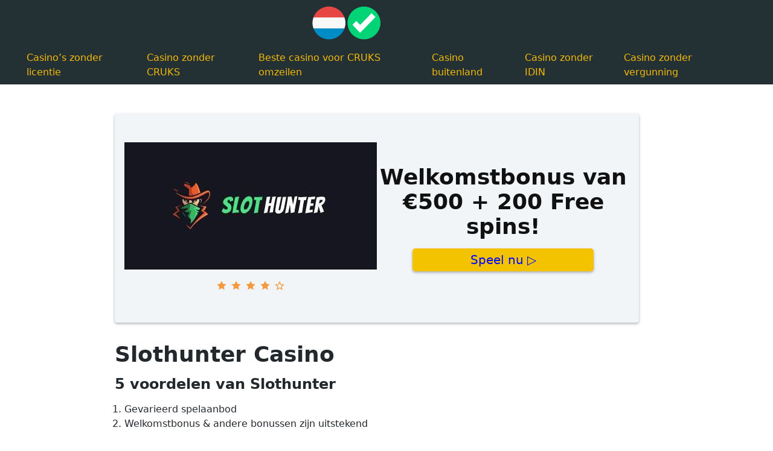

--- FILE ---
content_type: text/html; charset=UTF-8
request_url: https://casinozonderlicentie.net/review/slothunter/
body_size: 21566
content:
<!doctype html>
<html lang="nl-NL">
<head><meta charset="UTF-8"><script>if(navigator.userAgent.match(/MSIE|Internet Explorer/i)||navigator.userAgent.match(/Trident\/7\..*?rv:11/i)){var href=document.location.href;if(!href.match(/[?&]nowprocket/)){if(href.indexOf("?")==-1){if(href.indexOf("#")==-1){document.location.href=href+"?nowprocket=1"}else{document.location.href=href.replace("#","?nowprocket=1#")}}else{if(href.indexOf("#")==-1){document.location.href=href+"&nowprocket=1"}else{document.location.href=href.replace("#","&nowprocket=1#")}}}}</script><script>class RocketLazyLoadScripts{constructor(){this.v="1.2.4",this.triggerEvents=["keydown","mousedown","mousemove","touchmove","touchstart","touchend","wheel"],this.userEventHandler=this._triggerListener.bind(this),this.touchStartHandler=this._onTouchStart.bind(this),this.touchMoveHandler=this._onTouchMove.bind(this),this.touchEndHandler=this._onTouchEnd.bind(this),this.clickHandler=this._onClick.bind(this),this.interceptedClicks=[],window.addEventListener("pageshow",t=>{this.persisted=t.persisted}),window.addEventListener("DOMContentLoaded",()=>{this._preconnect3rdParties()}),this.delayedScripts={normal:[],async:[],defer:[]},this.trash=[],this.allJQueries=[]}_addUserInteractionListener(t){if(document.hidden){t._triggerListener();return}this.triggerEvents.forEach(e=>window.addEventListener(e,t.userEventHandler,{passive:!0})),window.addEventListener("touchstart",t.touchStartHandler,{passive:!0}),window.addEventListener("mousedown",t.touchStartHandler),document.addEventListener("visibilitychange",t.userEventHandler)}_removeUserInteractionListener(){this.triggerEvents.forEach(t=>window.removeEventListener(t,this.userEventHandler,{passive:!0})),document.removeEventListener("visibilitychange",this.userEventHandler)}_onTouchStart(t){"HTML"!==t.target.tagName&&(window.addEventListener("touchend",this.touchEndHandler),window.addEventListener("mouseup",this.touchEndHandler),window.addEventListener("touchmove",this.touchMoveHandler,{passive:!0}),window.addEventListener("mousemove",this.touchMoveHandler),t.target.addEventListener("click",this.clickHandler),this._renameDOMAttribute(t.target,"onclick","rocket-onclick"),this._pendingClickStarted())}_onTouchMove(t){window.removeEventListener("touchend",this.touchEndHandler),window.removeEventListener("mouseup",this.touchEndHandler),window.removeEventListener("touchmove",this.touchMoveHandler,{passive:!0}),window.removeEventListener("mousemove",this.touchMoveHandler),t.target.removeEventListener("click",this.clickHandler),this._renameDOMAttribute(t.target,"rocket-onclick","onclick"),this._pendingClickFinished()}_onTouchEnd(){window.removeEventListener("touchend",this.touchEndHandler),window.removeEventListener("mouseup",this.touchEndHandler),window.removeEventListener("touchmove",this.touchMoveHandler,{passive:!0}),window.removeEventListener("mousemove",this.touchMoveHandler)}_onClick(t){t.target.removeEventListener("click",this.clickHandler),this._renameDOMAttribute(t.target,"rocket-onclick","onclick"),this.interceptedClicks.push(t),t.preventDefault(),t.stopPropagation(),t.stopImmediatePropagation(),this._pendingClickFinished()}_replayClicks(){window.removeEventListener("touchstart",this.touchStartHandler,{passive:!0}),window.removeEventListener("mousedown",this.touchStartHandler),this.interceptedClicks.forEach(t=>{t.target.dispatchEvent(new MouseEvent("click",{view:t.view,bubbles:!0,cancelable:!0}))})}_waitForPendingClicks(){return new Promise(t=>{this._isClickPending?this._pendingClickFinished=t:t()})}_pendingClickStarted(){this._isClickPending=!0}_pendingClickFinished(){this._isClickPending=!1}_renameDOMAttribute(t,e,r){t.hasAttribute&&t.hasAttribute(e)&&(event.target.setAttribute(r,event.target.getAttribute(e)),event.target.removeAttribute(e))}_triggerListener(){this._removeUserInteractionListener(this),"loading"===document.readyState?document.addEventListener("DOMContentLoaded",this._loadEverythingNow.bind(this)):this._loadEverythingNow()}_preconnect3rdParties(){let t=[];document.querySelectorAll("script[type=rocketlazyloadscript][data-rocket-src]").forEach(e=>{let r=e.getAttribute("data-rocket-src");if(r&&0!==r.indexOf("data:")){0===r.indexOf("//")&&(r=location.protocol+r);try{let i=new URL(r).origin;i!==location.origin&&t.push({src:i,crossOrigin:e.crossOrigin||"module"===e.getAttribute("data-rocket-type")})}catch(n){}}}),t=[...new Map(t.map(t=>[JSON.stringify(t),t])).values()],this._batchInjectResourceHints(t,"preconnect")}async _loadEverythingNow(){this.lastBreath=Date.now(),this._delayEventListeners(),this._delayJQueryReady(this),this._handleDocumentWrite(),this._registerAllDelayedScripts(),this._preloadAllScripts(),await this._loadScriptsFromList(this.delayedScripts.normal),await this._loadScriptsFromList(this.delayedScripts.defer),await this._loadScriptsFromList(this.delayedScripts.async);try{await this._triggerDOMContentLoaded(),await this._pendingWebpackRequests(this),await this._triggerWindowLoad()}catch(t){console.error(t)}window.dispatchEvent(new Event("rocket-allScriptsLoaded")),this._waitForPendingClicks().then(()=>{this._replayClicks()}),this._emptyTrash()}_registerAllDelayedScripts(){document.querySelectorAll("script[type=rocketlazyloadscript]").forEach(t=>{t.hasAttribute("data-rocket-src")?t.hasAttribute("async")&&!1!==t.async?this.delayedScripts.async.push(t):t.hasAttribute("defer")&&!1!==t.defer||"module"===t.getAttribute("data-rocket-type")?this.delayedScripts.defer.push(t):this.delayedScripts.normal.push(t):this.delayedScripts.normal.push(t)})}async _transformScript(t){if(await this._littleBreath(),!0===t.noModule&&"noModule"in HTMLScriptElement.prototype){t.setAttribute("data-rocket-status","skipped");return}return new Promise(navigator.userAgent.indexOf("Firefox/")>0||""===navigator.vendor?e=>{let r=document.createElement("script");[...t.attributes].forEach(t=>{let e=t.nodeName;"type"!==e&&("data-rocket-type"===e&&(e="type"),"data-rocket-src"===e&&(e="src"),r.setAttribute(e,t.nodeValue))}),t.text&&(r.text=t.text),r.hasAttribute("src")?(r.addEventListener("load",e),r.addEventListener("error",e)):(r.text=t.text,e());try{t.parentNode.replaceChild(r,t)}catch(i){e()}}:e=>{function r(){t.setAttribute("data-rocket-status","failed"),e()}try{let i=t.getAttribute("data-rocket-type"),n=t.getAttribute("data-rocket-src");i?(t.type=i,t.removeAttribute("data-rocket-type")):t.removeAttribute("type"),t.addEventListener("load",function r(){t.setAttribute("data-rocket-status","executed"),e()}),t.addEventListener("error",r),n?(t.removeAttribute("data-rocket-src"),t.src=n):t.src="data:text/javascript;base64,"+window.btoa(unescape(encodeURIComponent(t.text)))}catch(s){r()}})}async _loadScriptsFromList(t){let e=t.shift();return e&&e.isConnected?(await this._transformScript(e),this._loadScriptsFromList(t)):Promise.resolve()}_preloadAllScripts(){this._batchInjectResourceHints([...this.delayedScripts.normal,...this.delayedScripts.defer,...this.delayedScripts.async],"preload")}_batchInjectResourceHints(t,e){var r=document.createDocumentFragment();t.forEach(t=>{let i=t.getAttribute&&t.getAttribute("data-rocket-src")||t.src;if(i){let n=document.createElement("link");n.href=i,n.rel=e,"preconnect"!==e&&(n.as="script"),t.getAttribute&&"module"===t.getAttribute("data-rocket-type")&&(n.crossOrigin=!0),t.crossOrigin&&(n.crossOrigin=t.crossOrigin),t.integrity&&(n.integrity=t.integrity),r.appendChild(n),this.trash.push(n)}}),document.head.appendChild(r)}_delayEventListeners(){let t={};function e(e,r){!function e(r){!t[r]&&(t[r]={originalFunctions:{add:r.addEventListener,remove:r.removeEventListener},eventsToRewrite:[]},r.addEventListener=function(){arguments[0]=i(arguments[0]),t[r].originalFunctions.add.apply(r,arguments)},r.removeEventListener=function(){arguments[0]=i(arguments[0]),t[r].originalFunctions.remove.apply(r,arguments)});function i(e){return t[r].eventsToRewrite.indexOf(e)>=0?"rocket-"+e:e}}(e),t[e].eventsToRewrite.push(r)}function r(t,e){let r=t[e];Object.defineProperty(t,e,{get:()=>r||function(){},set(i){t["rocket"+e]=r=i}})}e(document,"DOMContentLoaded"),e(window,"DOMContentLoaded"),e(window,"load"),e(window,"pageshow"),e(document,"readystatechange"),r(document,"onreadystatechange"),r(window,"onload"),r(window,"onpageshow")}_delayJQueryReady(t){let e;function r(t){return t.split(" ").map(t=>"load"===t||0===t.indexOf("load.")?"rocket-jquery-load":t).join(" ")}function i(i){if(i&&i.fn&&!t.allJQueries.includes(i)){i.fn.ready=i.fn.init.prototype.ready=function(e){return t.domReadyFired?e.bind(document)(i):document.addEventListener("rocket-DOMContentLoaded",()=>e.bind(document)(i)),i([])};let n=i.fn.on;i.fn.on=i.fn.init.prototype.on=function(){return this[0]===window&&("string"==typeof arguments[0]||arguments[0]instanceof String?arguments[0]=r(arguments[0]):"object"==typeof arguments[0]&&Object.keys(arguments[0]).forEach(t=>{let e=arguments[0][t];delete arguments[0][t],arguments[0][r(t)]=e})),n.apply(this,arguments),this},t.allJQueries.push(i)}e=i}i(window.jQuery),Object.defineProperty(window,"jQuery",{get:()=>e,set(t){i(t)}})}async _pendingWebpackRequests(t){let e=document.querySelector("script[data-webpack]");async function r(){return new Promise(t=>{e.addEventListener("load",t),e.addEventListener("error",t)})}e&&(await r(),await t._requestAnimFrame(),await t._pendingWebpackRequests(t))}async _triggerDOMContentLoaded(){this.domReadyFired=!0,await this._littleBreath(),document.dispatchEvent(new Event("rocket-DOMContentLoaded")),await this._littleBreath(),window.dispatchEvent(new Event("rocket-DOMContentLoaded")),await this._littleBreath(),document.dispatchEvent(new Event("rocket-readystatechange")),await this._littleBreath(),document.rocketonreadystatechange&&document.rocketonreadystatechange()}async _triggerWindowLoad(){await this._littleBreath(),window.dispatchEvent(new Event("rocket-load")),await this._littleBreath(),window.rocketonload&&window.rocketonload(),await this._littleBreath(),this.allJQueries.forEach(t=>t(window).trigger("rocket-jquery-load")),await this._littleBreath();let t=new Event("rocket-pageshow");t.persisted=this.persisted,window.dispatchEvent(t),await this._littleBreath(),window.rocketonpageshow&&window.rocketonpageshow({persisted:this.persisted})}_handleDocumentWrite(){let t=new Map;document.write=document.writeln=function(e){let r=document.currentScript;r||console.error("WPRocket unable to document.write this: "+e);let i=document.createRange(),n=r.parentElement,s=t.get(r);void 0===s&&(s=r.nextSibling,t.set(r,s));let a=document.createDocumentFragment();i.setStart(a,0),a.appendChild(i.createContextualFragment(e)),n.insertBefore(a,s)}}async _littleBreath(){Date.now()-this.lastBreath>45&&(await this._requestAnimFrame(),this.lastBreath=Date.now())}async _requestAnimFrame(){return document.hidden?new Promise(t=>setTimeout(t)):new Promise(t=>requestAnimationFrame(t))}_emptyTrash(){this.trash.forEach(t=>t.remove())}static run(){let t=new RocketLazyLoadScripts;t._addUserInteractionListener(t)}}RocketLazyLoadScripts.run();</script>
	
	<meta name="viewport" content="width=device-width, initial-scale=1">
	<link rel="profile" href="https://gmpg.org/xfn/11">

	
			<link rel="dns-prefetch" href="//www.google-analytics.com" />
			<link rel="dns-prefetch" href="//www.googletagmanager.com" />
			<link rel="dns-prefetch" href="//fonts.gstatic.com">
			

		
	<meta name='robots' content='index, follow, max-image-preview:large, max-snippet:-1, max-video-preview:-1' />
	<style></style>
	
	<title>Slothunter ✔️ €500 welkomstbonus » Casino zonder vergunning &amp; CRUKS</title><style id="wpr-usedcss">.sc_card{box-shadow:0 2px 2px 0 rgba(0,0,0,.16),0 0 0 1px rgba(0,0,0,.08);border-radius:4px;background:#fff;margin:2em auto;width:100%;overflow:hidden;padding:1em;box-sizing:border-box}.sc_card h1,.sc_card h2,.sc_card h3,.sc_card h4,.sc_card h5,.sc_card h6{font-size:1em;line-height:1.2em;margin:0 0 1em;font-weight:700}.sc_card p{font-size:1em}.sc_card p:last-child{margin-bottom:0}.sc_card p:empty{display:none;margin-bottom:0}.sc_card img{margin-bottom:1em}@media (max-width:468px){.sc_card p{padding:0 1em 1em}}.entry-content .sc_fs_faq summary:focus,.sc_fs_faq summary:focus{outline:0}.entry-content .sc_fs_faq summary *,.sc_fs_faq summary *{margin:0;display:inline;padding:0}.entry-content .sc_fs_faq summary+div,.sc_fs_faq summary+div{overflow:hidden}.entry-content .sc_fs_faq summary+div img,.sc_fs_faq summary+div img{margin-top:0}.sc_fs_card__animate summary{display:block;cursor:pointer;position:relative;padding:1em 1em 1em 2em}.sc_fs_card__animate summary:before{content:"";position:absolute;top:1.5em;left:1em;transform:rotate(0);transform-origin:0.2rem 50%;transition:.25s transform ease;border:.4rem solid transparent;border-left-color:inherit}.sc_fs_card__animate[open]>summary:before{transform:rotate(90deg)}.sc_fs_card__animate{padding:0}.sc_fs_card__animate .sc_fs_faq__content{padding:0 1em 1em}.sc_fs_card__animate .sc_fs_faq__content>:first-child{margin-top:0}:where(.wp-block-button__link){border-radius:9999px;box-shadow:none;padding:calc(.667em + 2px) calc(1.333em + 2px);text-decoration:none}:where(.wp-block-calendar table:not(.has-background) th){background:#ddd}:where(.wp-block-columns){margin-bottom:1.75em}:where(.wp-block-columns.has-background){padding:1.25em 2.375em}:where(.wp-block-post-comments input[type=submit]){border:none}:where(.wp-block-cover-image:not(.has-text-color)),:where(.wp-block-cover:not(.has-text-color)){color:#fff}:where(.wp-block-cover-image.is-light:not(.has-text-color)),:where(.wp-block-cover.is-light:not(.has-text-color)){color:#000}:where(.wp-block-file){margin-bottom:1.5em}:where(.wp-block-file__button){border-radius:2em;display:inline-block;padding:.5em 1em}:where(.wp-block-file__button):is(a):active,:where(.wp-block-file__button):is(a):focus,:where(.wp-block-file__button):is(a):hover,:where(.wp-block-file__button):is(a):visited{box-shadow:none;color:#fff;opacity:.85;text-decoration:none}.wp-block-image img{box-sizing:border-box;height:auto;max-width:100%;vertical-align:bottom}.wp-block-image figcaption{margin-bottom:1em;margin-top:.5em}.wp-block-image :where(.has-border-color){border-style:solid}.wp-block-image :where([style*=border-top-color]){border-top-style:solid}.wp-block-image :where([style*=border-right-color]){border-right-style:solid}.wp-block-image :where([style*=border-bottom-color]){border-bottom-style:solid}.wp-block-image :where([style*=border-left-color]){border-left-style:solid}.wp-block-image :where([style*=border-width]){border-style:solid}.wp-block-image :where([style*=border-top-width]){border-top-style:solid}.wp-block-image :where([style*=border-right-width]){border-right-style:solid}.wp-block-image :where([style*=border-bottom-width]){border-bottom-style:solid}.wp-block-image :where([style*=border-left-width]){border-left-style:solid}.wp-block-image figure{margin:0}:where(.wp-block-latest-comments:not([style*=line-height] .wp-block-latest-comments__comment)){line-height:1.1}:where(.wp-block-latest-comments:not([style*=line-height] .wp-block-latest-comments__comment-excerpt p)){line-height:1.8}ol,ul{box-sizing:border-box}:where(.wp-block-navigation.has-background .wp-block-navigation-item a:not(.wp-element-button)),:where(.wp-block-navigation.has-background .wp-block-navigation-submenu a:not(.wp-element-button)){padding:.5em 1em}:where(.wp-block-navigation .wp-block-navigation__submenu-container .wp-block-navigation-item a:not(.wp-element-button)),:where(.wp-block-navigation .wp-block-navigation__submenu-container .wp-block-navigation-submenu a:not(.wp-element-button)),:where(.wp-block-navigation .wp-block-navigation__submenu-container .wp-block-navigation-submenu button.wp-block-navigation-item__content),:where(.wp-block-navigation .wp-block-navigation__submenu-container .wp-block-pages-list__item button.wp-block-navigation-item__content){padding:.5em 1em}:where(p.has-text-color:not(.has-link-color)) a{color:inherit}:where(.wp-block-post-excerpt){margin-bottom:var(--wp--style--block-gap);margin-top:var(--wp--style--block-gap)}:where(.wp-block-preformatted.has-background){padding:1.25em 2.375em}:where(.wp-block-pullquote){margin:0 0 1em}:where(.wp-block-search__button){border:1px solid #ccc;padding:6px 10px}:where(.wp-block-search__button-inside .wp-block-search__inside-wrapper){border:1px solid #949494;box-sizing:border-box;padding:4px}:where(.wp-block-search__button-inside .wp-block-search__inside-wrapper) .wp-block-search__input{border:none;border-radius:0;padding:0 4px}:where(.wp-block-search__button-inside .wp-block-search__inside-wrapper) .wp-block-search__input:focus{outline:0}:where(.wp-block-search__button-inside .wp-block-search__inside-wrapper) :where(.wp-block-search__button){padding:4px 8px}:where(.wp-block-term-description){margin-bottom:var(--wp--style--block-gap);margin-top:var(--wp--style--block-gap)}:where(pre.wp-block-verse){font-family:inherit}.entry-content{counter-reset:footnotes}:root{--wp--preset--font-size--normal:16px;--wp--preset--font-size--huge:42px}.screen-reader-text{clip:rect(1px,1px,1px,1px);word-wrap:normal!important;border:0;-webkit-clip-path:inset(50%);clip-path:inset(50%);height:1px;margin:-1px;overflow:hidden;padding:0;position:absolute;width:1px}.screen-reader-text:focus{clip:auto!important;background-color:#ddd;-webkit-clip-path:none;clip-path:none;color:#444;display:block;font-size:1em;height:auto;left:5px;line-height:normal;padding:15px 23px 14px;text-decoration:none;top:5px;width:auto;z-index:100000}html :where(.has-border-color){border-style:solid}html :where([style*=border-top-color]){border-top-style:solid}html :where([style*=border-right-color]){border-right-style:solid}html :where([style*=border-bottom-color]){border-bottom-style:solid}html :where([style*=border-left-color]){border-left-style:solid}html :where([style*=border-width]){border-style:solid}html :where([style*=border-top-width]){border-top-style:solid}html :where([style*=border-right-width]){border-right-style:solid}html :where([style*=border-bottom-width]){border-bottom-style:solid}html :where([style*=border-left-width]){border-left-style:solid}html :where(img[class*=wp-image-]){height:auto;max-width:100%}:where(figure){margin:0 0 1em}html :where(.is-position-sticky){--wp-admin--admin-bar--position-offset:var(--wp-admin--admin-bar--height,0px)}@media screen and (max-width:600px){html :where(.is-position-sticky){--wp-admin--admin-bar--position-offset:0px}}body{--wp--preset--color--black:#000000;--wp--preset--color--cyan-bluish-gray:#abb8c3;--wp--preset--color--white:#ffffff;--wp--preset--color--pale-pink:#f78da7;--wp--preset--color--vivid-red:#cf2e2e;--wp--preset--color--luminous-vivid-orange:#ff6900;--wp--preset--color--luminous-vivid-amber:#fcb900;--wp--preset--color--light-green-cyan:#7bdcb5;--wp--preset--color--vivid-green-cyan:#00d084;--wp--preset--color--pale-cyan-blue:#8ed1fc;--wp--preset--color--vivid-cyan-blue:#0693e3;--wp--preset--color--vivid-purple:#9b51e0;--wp--preset--gradient--vivid-cyan-blue-to-vivid-purple:linear-gradient(135deg,rgba(6, 147, 227, 1) 0%,rgb(155, 81, 224) 100%);--wp--preset--gradient--light-green-cyan-to-vivid-green-cyan:linear-gradient(135deg,rgb(122, 220, 180) 0%,rgb(0, 208, 130) 100%);--wp--preset--gradient--luminous-vivid-amber-to-luminous-vivid-orange:linear-gradient(135deg,rgba(252, 185, 0, 1) 0%,rgba(255, 105, 0, 1) 100%);--wp--preset--gradient--luminous-vivid-orange-to-vivid-red:linear-gradient(135deg,rgba(255, 105, 0, 1) 0%,rgb(207, 46, 46) 100%);--wp--preset--gradient--very-light-gray-to-cyan-bluish-gray:linear-gradient(135deg,rgb(238, 238, 238) 0%,rgb(169, 184, 195) 100%);--wp--preset--gradient--cool-to-warm-spectrum:linear-gradient(135deg,rgb(74, 234, 220) 0%,rgb(151, 120, 209) 20%,rgb(207, 42, 186) 40%,rgb(238, 44, 130) 60%,rgb(251, 105, 98) 80%,rgb(254, 248, 76) 100%);--wp--preset--gradient--blush-light-purple:linear-gradient(135deg,rgb(255, 206, 236) 0%,rgb(152, 150, 240) 100%);--wp--preset--gradient--blush-bordeaux:linear-gradient(135deg,rgb(254, 205, 165) 0%,rgb(254, 45, 45) 50%,rgb(107, 0, 62) 100%);--wp--preset--gradient--luminous-dusk:linear-gradient(135deg,rgb(255, 203, 112) 0%,rgb(199, 81, 192) 50%,rgb(65, 88, 208) 100%);--wp--preset--gradient--pale-ocean:linear-gradient(135deg,rgb(255, 245, 203) 0%,rgb(182, 227, 212) 50%,rgb(51, 167, 181) 100%);--wp--preset--gradient--electric-grass:linear-gradient(135deg,rgb(202, 248, 128) 0%,rgb(113, 206, 126) 100%);--wp--preset--gradient--midnight:linear-gradient(135deg,rgb(2, 3, 129) 0%,rgb(40, 116, 252) 100%);--wp--preset--font-size--small:13px;--wp--preset--font-size--medium:20px;--wp--preset--font-size--large:36px;--wp--preset--font-size--x-large:42px;--wp--preset--spacing--20:0.44rem;--wp--preset--spacing--30:0.67rem;--wp--preset--spacing--40:1rem;--wp--preset--spacing--50:1.5rem;--wp--preset--spacing--60:2.25rem;--wp--preset--spacing--70:3.38rem;--wp--preset--spacing--80:5.06rem;--wp--preset--shadow--natural:6px 6px 9px rgba(0, 0, 0, .2);--wp--preset--shadow--deep:12px 12px 50px rgba(0, 0, 0, .4);--wp--preset--shadow--sharp:6px 6px 0px rgba(0, 0, 0, .2);--wp--preset--shadow--outlined:6px 6px 0px -3px rgba(255, 255, 255, 1),6px 6px rgba(0, 0, 0, 1);--wp--preset--shadow--crisp:6px 6px 0px rgba(0, 0, 0, 1)}:where(.is-layout-flex){gap:.5em}:where(.is-layout-grid){gap:.5em}:where(.wp-block-post-template.is-layout-flex){gap:1.25em}:where(.wp-block-post-template.is-layout-grid){gap:1.25em}:where(.wp-block-columns.is-layout-flex){gap:2em}:where(.wp-block-columns.is-layout-grid){gap:2em}html{line-height:1.15;-webkit-text-size-adjust:100%}body{margin:0}main{display:block}h1{font-size:2em;margin:.67em 0}hr{box-sizing:content-box;height:0;overflow:visible}pre{font-family:monospace,monospace;font-size:1em}a{background-color:transparent}strong{font-weight:bolder}code,kbd,samp{font-size:1em}small{font-size:80%}sub{font-size:75%;line-height:0;position:relative;vertical-align:baseline}sub{bottom:-.25em}img{border-style:none}button,input,optgroup,select,textarea{font-family:inherit;font-size:100%;line-height:1.15;margin:0}button,input{overflow:visible}button,select{text-transform:none}[type=button],button{-webkit-appearance:button}[type=button]::-moz-focus-inner,button::-moz-focus-inner{border-style:none;padding:0}[type=button]:-moz-focusring,button:-moz-focusring{outline:ButtonText dotted 1px}fieldset{padding:.35em .75em .625em}progress{vertical-align:baseline}textarea{overflow:auto}[type=number]::-webkit-inner-spin-button,[type=number]::-webkit-outer-spin-button{height:auto}::-webkit-file-upload-button{-webkit-appearance:button;font:inherit}details{display:block}template{display:none}[hidden]{display:none}html{box-sizing:border-box;font-family:sans-serif}*,:after,:before{box-sizing:inherit}blockquote,dd,dl,figure,h1,h2,h3,h4,h5,h6,p,pre{margin:0}button{background:0 0;padding:0}button:focus{outline:dotted 1px;outline:-webkit-focus-ring-color auto 5px}fieldset{margin:0;padding:0}ol,ul{margin:0}*,:after,:before{border:0 solid #dae1e7}img{border-style:solid}textarea{resize:vertical}img{max-width:100%;height:auto}input::-moz-placeholder,textarea::-moz-placeholder{color:inherit;opacity:.5}input:-ms-input-placeholder,textarea:-ms-input-placeholder{color:inherit;opacity:.5}input::placeholder,textarea::placeholder{color:inherit;opacity:.5}[role=button],button{cursor:pointer}table{border-collapse:collapse}.list-reset{list-style:none;padding:0}.bg-transparent{background-color:transparent}.bg-white{background-color:#fff}.hover\:bg-grey:hover{background-color:#b8c2cc}.border-grey{border-color:#b8c2cc}.border{border-width:1px}.cursor-pointer{cursor:pointer}.cursor-wait{cursor:wait}.block{display:block}.table{display:table}.hidden{display:none}.flex{display:flex}.flex-col{flex-direction:column}.items-center{align-items:center}.justify-between{justify-content:space-between}.font-system{font-family:system-ui,BlinkMacSystemFont,-apple-system,Segoe UI,Roboto,Oxygen,Ubuntu,Cantarell,Fira Sans,Droid Sans,Helvetica Neue,sans-serif}.font-bold{font-weight:700}.my-4{margin-top:1rem;margin-bottom:1rem}.mx-auto{margin-left:auto;margin-right:auto}.mb-0{margin-bottom:0}.mr-1{margin-right:.25rem}.mt-2{margin-top:.5rem}.mr-2{margin-right:.5rem}.mb-2{margin-bottom:.5rem}.mt-4{margin-top:1rem}.mr-4{margin-right:1rem}.mb-4{margin-bottom:1rem}.mb-8{margin-bottom:2rem}.max-w-full{max-width:100%}.max-w-wrapper{max-width:1240px}.overflow-hidden{overflow:hidden}.p-2{padding:.5rem}.p-4{padding:1rem}.px-0{padding-left:0;padding-right:0}.py-2{padding-top:.5rem;padding-bottom:.5rem}.py-4{padding-top:1rem;padding-bottom:1rem}.px-4{padding-left:1rem;padding-right:1rem}.py-8{padding-top:2rem;padding-bottom:2rem}.py-12{padding-top:3rem;padding-bottom:3rem}.pl-2{padding-left:.5rem}.fixed{position:fixed}.absolute{position:absolute}.relative{position:relative}.pin-t{top:0}.pin-r{right:0}.pin-b{bottom:0}.resize{resize:both}.shadow{box-shadow:0 2px 4px 0 rgba(0,0,0,.1)}.text-center{text-align:center}.text-grey-dark{color:#8795a1}.text-red{color:#e3342f}.text-green{color:#38c172}.text-base{font-size:1rem}.text-md{font-size:1.1rem}.text-4xl{font-size:2.25rem}.z-50{z-index:50}.content-area{margin-bottom:2rem;padding:0}@media screen and (min-width:992px){.site-content>div{display:flex;justify-content:space-around}.site-content>div .content-area{flex:0 0 600px;max-width:600px}}@media (min-width:1240px){.site-content .content-wrapper .content-area{flex:0 0 900px;max-width:900px;padding-left:0;padding-right:2rem}.site-content .content-wrapper .content-area.review-area{flex:0 1 900px}}html{scroll-behavior:smooth}.site{word-wrap:break-word}p{margin-bottom:1.25rem;line-height:1.5}h1,h2,h3,h4,h5,h6{margin-bottom:1rem}h1{font-size:2.25rem}h2,h3{font-size:1.5rem}h4{font-size:1.25rem}h5{font-size:1rem}h6{font-size:.75rem}figure,img{max-width:100%}a{color:#4dc0b5;text-decoration:none;transition:color .5s,filter .5s}a:active,a:hover{color:#20504f}a:active,a:focus{outline-color:#38a89d;outline-offset:3px;outline-width:1px;outline-style:none}[role=button]:active,[role=button]:focus{outline-color:#38a89d;outline-offset:3px;outline-width:1px;outline-style:none}.button{display:block;padding-top:.25rem;padding-bottom:.25rem;font-size:1.25rem;text-align:center;transition:all .5s}.button.button__centered{max-width:300px;margin-left:auto;margin-right:auto}.cursor-help{cursor:help}.custom-logo{max-height:60px;display:block;width:auto}.site-branding{max-width:280px}@media (min-width:576px){.site-branding{width:332px}}.main-navigation>div{display:none}.main-navigation .menu-toggle{display:block;z-index:4;top:calc(50% - 1.5rem)}.main-navigation .menu-toggle .menu-open{display:block}.main-navigation .menu-toggle .menu-close,.main-navigation.toggled .menu-toggle .menu-open{display:none}.main-navigation.toggled .menu-toggle .menu-close{display:block}.main-navigation.toggled>div{position:fixed;top:0;left:0;width:100%;height:100vh;display:flex;align-items:center;justify-content:center}.main-navigation.toggled>div .primary-menu li{padding:.5rem 0;overflow:hidden;border-bottom-width:1px;width:80vw}.main-navigation.toggled>div .primary-menu li:last-child{border-bottom-width:0}.main-navigation.toggled>div .primary-menu li a{font-weight:700}.main-navigation.toggled>div .primary-menu li.menu-item-has-children{position:relative}.main-navigation.toggled>div .primary-menu li.menu-item-has-children:after{content:"+";position:absolute;right:0;top:.5rem}.main-navigation.toggled>div .primary-menu li.menu-item-has-children.focus:after{content:"-"}@media screen and (min-width:992px){.main-navigation{display:block;flex:1 1 0%}.main-navigation>div{display:block}.main-navigation>div .primary-menu{display:flex;justify-content:flex-end;margin:0;list-style:none;padding:0}.main-navigation>div .primary-menu li{padding:0 .5rem;position:relative}.main-navigation .menu-toggle{display:none}.flex-col .main-navigation{margin-top:1rem}}@media (min-width:1240px){.site-header>div:not(.flex-col) .main-navigation{flex:0 0 900px;max-width:900px}}svg.icon-base{width:1em;height:1em;margin:0 .25rem;vertical-align:-.125rem;fill:currentColor}input[type=number],input[type=text],textarea{box-shadow:0 2px 4px 0 rgba(0,0,0,.1);-webkit-appearance:none;-moz-appearance:none;appearance:none;border-width:1px;border-radius:.25rem;width:100%;padding:.5rem .75rem;color:#606f7b;line-height:1.25}input:focus{outline-color:#38a89d;outline-width:1px;outline-style:dotted}ul{list-style-type:none;padding-left:1rem}ul>li{line-height:1.5}ul>li:before{content:"\2022";color:rgba(0,0,0,.2);display:inline-block;width:1em;margin-left:-1em}ul.list-reset li:before,ul.nav-menu li:before{content:"";display:none}ol{padding-left:1rem}ol li{line-height:1.5}.review-area .review-hero{margin-bottom:2rem}.terms-loaded{padding:.5rem;box-shadow:0 2px 4px 0 rgba(0,0,0,.1);font-size:.875rem;line-height:1.5;display:block;width:100%;margin-top:1rem}.terms-loaded.terms-loaded--on-hover{position:absolute;top:0;left:0;z-index:50;border-width:1px;border-color:#b8c2cc;text-align:left;margin-top:0}code,kbd,samp{font-family:monospace,monospace;background-color:rgba(27,31,35,.05);border-radius:3px;font-size:85%;margin:0;padding:.2rem .4rem}iframe{max-width:100%}table{width:100%;margin-bottom:1rem}table tr td{border-width:1px;padding:.25rem}.screen-reader-text{border:0;clip:rect(1px,1px,1px,1px);-webkit-clip-path:inset(50%);clip-path:inset(50%);height:1px;margin:-1px;overflow:hidden;padding:0;position:absolute!important;width:1px;word-wrap:normal!important}.screen-reader-text:focus{background-color:#f1f1f1;border-radius:3px;box-shadow:0 0 2px 2px rgba(0,0,0,.6);clip:auto!important;-webkit-clip-path:none;clip-path:none;color:#21759b;display:block;font-size:14px;font-size:.875rem;font-weight:700;height:auto;left:5px;line-height:normal;padding:15px 23px 14px;text-decoration:none;top:5px;width:auto;z-index:100000}@media (min-width:576px){.sm\:flex{display:flex}.sm\:mb-0{margin-bottom:0}.sm\:mr-4{margin-right:1rem}.sm\:px-4{padding-left:1rem;padding-right:1rem}.sm\:pl-0{padding-left:0}.sm\:w-1\/2{width:50%}}.pseudo-clearfy-link{color:#008acf;cursor:pointer}.pseudo-clearfy-link:hover{text-decoration:none}.site-header{color:#f1f5f8;background-color:#233135;position:sticky;top:0;z-index:4}.main-navigation button span,.primary-menu li.menu-item-has-children::after,.site-description,.site-title a{color:#f1f5f8}.primary-menu li{font-weight:400;border-bottom-color:#f1f5f8}.primary-menu li a,.primary-menu li a:visited{color:#f4b907}.primary-menu li a:active,.primary-menu li a:hover{color:#46b4d6}.main-navigation>div{background-color:#233135}.site-tagline{position:absolute;clip:rect(1px,1px,1px,1px)}.site-footer{color:#f1f5f8;background-color:#22282c}.ai_section{margin-top:1rem;margin-bottom:1rem;background-color:#f1f5f8;border-radius:4px;box-shadow:0 2px 4px 0 rgba(0,0,0,.3)}a{color:#5ba5e5}a:active,a:hover{color:#4373cc}[role=button]:active,[role=button]:focus,a:active,a:focus{outline-color:#4373cc;outline-style:dotted}.button{font-weight:400;color:#0008ff;background-color:#f4c300;border-radius:5px;box-shadow:0 2px 4px 0 rgba(0,0,0,.3)}.button:active,.button:hover{color:#2d2d3d;background-color:#eadd20}.content-wrapper:nth-child(2){padding-top:0}.site{color:#23282d}.rating-stars{color:#f6993f}</style>
	<meta name="description" content="Slothunter ➡️ Boost je winkansen ✔️ €500 welkomstbonus ⚡️ monday reload bonus + cashback bonus ⭐ snelle betalingen." />
	<link rel="canonical" href="https://casinozonderlicentie.net/review/slothunter/" />
	<meta property="og:locale" content="nl_NL" />
	<meta property="og:type" content="article" />
	<meta property="og:title" content="Slothunter ✔️ €500 welkomstbonus » Casino zonder vergunning &amp; CRUKS" />
	<meta property="og:description" content="Slothunter ➡️ Boost je winkansen ✔️ €500 welkomstbonus ⚡️ monday reload bonus + cashback bonus ⭐ snelle betalingen." />
	<meta property="og:url" content="https://casinozonderlicentie.net/review/slothunter/" />
	<meta property="og:site_name" content="Casino’s zonder licentie in Nederland: goksites zonder vergunning" />
	<meta property="article:modified_time" content="2021-10-11T11:17:31+00:00" />
	<meta property="og:image" content="https://casinozonderlicentie.net/wp-content/uploads/2021/03/slothunter_casino_868.jpg" />
	<meta name="twitter:card" content="summary_large_image" />
	<meta name="twitter:label1" content="Geschatte leestijd" />
	<meta name="twitter:data1" content="7 minuten" />





<style id='classic-theme-styles-inline-css' type='text/css'></style>
<style id='global-styles-inline-css' type='text/css'></style>


<style id='rocket-lazyload-inline-css' type='text/css'>
.rll-youtube-player{position:relative;padding-bottom:56.23%;height:0;overflow:hidden;max-width:100%;}.rll-youtube-player:focus-within{outline: 2px solid currentColor;outline-offset: 5px;}.rll-youtube-player iframe{position:absolute;top:0;left:0;width:100%;height:100%;z-index:100;background:0 0}.rll-youtube-player img{bottom:0;display:block;left:0;margin:auto;max-width:100%;width:100%;position:absolute;right:0;top:0;border:none;height:auto;-webkit-transition:.4s all;-moz-transition:.4s all;transition:.4s all}.rll-youtube-player img:hover{-webkit-filter:brightness(75%)}.rll-youtube-player .play{height:100%;width:100%;left:0;top:0;position:absolute;background:url(https://casinozonderlicentie.net/wp-content/plugins/wp-rocket/assets/img/youtube.png) no-repeat center;background-color: transparent !important;cursor:pointer;border:none;}
</style>
<style></style><style type="text/css"></style><link rel="icon" href="https://casinozonderlicentie.net/wp-content/uploads/2020/08/cropped-Favicon-32x32.jpg" sizes="32x32" />
<link rel="icon" href="https://casinozonderlicentie.net/wp-content/uploads/2020/08/cropped-Favicon-192x192.jpg" sizes="192x192" />
<link rel="apple-touch-icon" href="https://casinozonderlicentie.net/wp-content/uploads/2020/08/cropped-Favicon-180x180.jpg" />
<meta name="msapplication-TileImage" content="https://casinozonderlicentie.net/wp-content/uploads/2020/08/cropped-Favicon-270x270.jpg" />
<noscript><style id="rocket-lazyload-nojs-css">.rll-youtube-player, [data-lazy-src]{display:none !important;}</style></noscript></head>

<body class="review-template-default single single-review postid-182 wp-custom-logo bg-white ampinactive">


<div id="page" class="site font-system text-base">

	
	<header id="masthead" class="site-header">

		
		<a class="skip-link screen-reader-text" href="#site-navigation">Skip to navigation</a>
		<a class="skip-link screen-reader-text" href="#content">Skip to content</a>

		
		<div class="max-w-wrapper flex flex-col items-center justify-between mx-auto py-2 px-0 sm:px-4 relative">

		
		<div class="site-branding flex items-center pl-2 sm:pl-0">

			
				<span class="mr-4">
					<a href="https://casinozonderlicentie.net/" class="custom-logo-link" rel="home"><img width="275" height="114" src="data:image/svg+xml,%3Csvg%20xmlns='http://www.w3.org/2000/svg'%20viewBox='0%200%20275%20114'%3E%3C/svg%3E" class="custom-logo" alt="Casinozonderlicentie.net" decoding="async" data-lazy-src="https://casinozonderlicentie.net/wp-content/uploads/2021/03/casinozonderlicentie-logo.png" /><noscript><img width="275" height="114" src="https://casinozonderlicentie.net/wp-content/uploads/2021/03/casinozonderlicentie-logo.png" class="custom-logo" alt="Casinozonderlicentie.net" decoding="async" /></noscript></a>				</span>

			
			<div class="site-tagline">
				<span class="site-title text-md font-bold">
					<a class="" href="https://casinozonderlicentie.net/" rel="home">Casino’s zonder licentie in Nederland: goksites zonder vergunning</a>
				</span>
				<br />

				
					<span class="site-description block text-md">
						Benieuwd naar betrouwbare online casino’s zonder licentie in Nederland? Bekijk de nieuwe lijst van beste online casino’s zonder Nederlandse vergunning. Free spins &amp; bonussen. FAQ.					</span>

							</div>

		</div>

		
		<nav id="site-navigation" class="main-navigation z-50"
			[class]="'main-navigation' + ( navMenuExpanded ? ' toggled' : '' )">

			<button class="menu-toggle absolute pin-t pin-r mt-2 sm:mr-4 bg-transparent py-2"
				on="tap:AMP.setState( { navMenuExpanded: ! navMenuExpanded } )"
				[class]="'menu-toggle absolute pin-t pin-r mt-2 sm:mr-4 bg-transparent py-2' + ( navMenuExpanded ? ' toggled' : '' )"
				aria-controls="primary-menu" aria-expanded="false">
				<span class="menu-open"><svg
		class="icon icon-menu icon-base icon-fill-base icon-stroke-base"
		 aria-hidden="true" role="img"> <use href="#icon-menu" xlink:href="#icon-menu"></use> </svg></span>
				<span class="menu-close"><svg
		class="icon icon-close icon-base icon-fill-base icon-stroke-base"
		 aria-hidden="true" role="img"> <use href="#icon-close" xlink:href="#icon-close"></use> </svg></span>
				<span class="screen-reader-text">Menu</span>
			</button>

			<div class="menu-mainmenu-container"><ul id="primary-menu" class="primary-menu list-reset"><li id="menu-item-41" class="menu-item menu-item-type-post_type menu-item-object-page menu-item-home menu-item-41"><a href="https://casinozonderlicentie.net/">Casino’s zonder licentie</a></li>
<li id="menu-item-391" class="menu-item menu-item-type-post_type menu-item-object-page menu-item-391"><a href="https://casinozonderlicentie.net/casino-zonder-cruks/">Casino zonder CRUKS</a></li>
<li id="menu-item-390" class="menu-item menu-item-type-post_type menu-item-object-page menu-item-390"><a href="https://casinozonderlicentie.net/cruks-omzeilen/">Beste casino voor CRUKS omzeilen</a></li>
<li id="menu-item-388" class="menu-item menu-item-type-post_type menu-item-object-page menu-item-388"><a href="https://casinozonderlicentie.net/buitenland-casino/">Casino buitenland</a></li>
<li id="menu-item-392" class="menu-item menu-item-type-post_type menu-item-object-page menu-item-392"><a href="https://casinozonderlicentie.net/casino-zonder-idin/">Casino zonder IDIN</a></li>
<li id="menu-item-389" class="menu-item menu-item-type-post_type menu-item-object-page menu-item-389"><a href="https://casinozonderlicentie.net/casino-zonder-vergunning/">Casino zonder vergunning</a></li>
</ul></div>
		</nav>

				</div>
		
	</header><!-- #masthead -->


	
	<div id="content" class="site-content">

				<div class="content-wrapper max-w-wrapper mx-auto py-8 px-4">
		
	<div id="primary" class="content-area review-area">
		<main id="main" class="site-main">

		
<article id="post-182" class="post-182 review type-review status-publish hentry">

	
<section class="review-hero ai_section sm:flex  px-4 py-12 items-center text-center"
	style="background-color: #F1F5F8; color: #111111">

	<div class="sm:w-1/2  mb-8 sm:mb-0">

					<img width="418" height="211" class="block max-w-full mb-4 mx-auto"
			 src="data:image/svg+xml,%3Csvg%20xmlns='http://www.w3.org/2000/svg'%20viewBox='0%200%20418%20211'%3E%3C/svg%3E"
				alt="Slothunter Casino"
			 data-lazy-src="https://casinozonderlicentie.net/wp-content/uploads/2021/03/slothunter_casino_logo_418.jpg"	><noscript><img width="418" height="211" class="block max-w-full mb-4 mx-auto"
				src="https://casinozonderlicentie.net/wp-content/uploads/2021/03/slothunter_casino_logo_418.jpg"
				alt="Slothunter Casino"
				></noscript>
		
		<p class="review-hero--ratings mb-0"><span></span></p>
		<p class="mb-0 rating-stars"><span data-ratings="8"><svg
		class="icon icon-star-full icon-base icon-fill-currentColor icon-stroke-base"
		 aria-hidden="true" role="img"> <use href="#icon-star-full" xlink:href="#icon-star-full"></use> </svg><svg
		class="icon icon-star-full icon-base icon-fill-currentColor icon-stroke-base"
		 aria-hidden="true" role="img"> <use href="#icon-star-full" xlink:href="#icon-star-full"></use> </svg><svg
		class="icon icon-star-full icon-base icon-fill-currentColor icon-stroke-base"
		 aria-hidden="true" role="img"> <use href="#icon-star-full" xlink:href="#icon-star-full"></use> </svg><svg
		class="icon icon-star-full icon-base icon-fill-currentColor icon-stroke-base"
		 aria-hidden="true" role="img"> <use href="#icon-star-full" xlink:href="#icon-star-full"></use> </svg><svg
		class="icon icon-star-empty icon-base icon-fill-currentColor icon-stroke-base"
		 aria-hidden="true" role="img"> <use href="#icon-star-empty" xlink:href="#icon-star-empty"></use> </svg></span></p>

	</div>

	<div class="sm:w-1/2 ">

		<p class="mb-0 review-hero--bonus"><span></span></p>

				<h4 class="text-4xl">Welkomstbonus van €500 + 200 Free spins!</h4>
		
		<p class="mt-4 mb-0">
			<a class="button button__centered animation-none"  target="_self" rel="nofollow noopener noreferrer"				href="https://casinozonderlicentie.net/review/slothunter/">Speel nu ▷</a>
		</p>

	</div>


</section>


		<header class="review-header">
			<h1 class="review-title text-4xl mb-4 mt-2">Slothunter Casino</h1>		</header>

		
		<div class="entry-content">
			
<h2 class="wp-block-heading"><strong>5 voordelen van Slothunter </strong><strong></strong></h2>



<ol class="wp-block-list" type="1"><li>Gevarieerd spelaanbod</li><li>Welkomstbonus &amp; andere bonussen zijn uitstekend</li><li>Aantrekkelijk VIP-programma</li><li>Goede klantenservice</li><li>MGA-licentie</li></ol>



<p></p>



<figure class="wp-block-image size-large"><img fetchpriority="high" decoding="async" width="868" height="354" src="data:image/svg+xml,%3Csvg%20xmlns='http://www.w3.org/2000/svg'%20viewBox='0%200%20868%20354'%3E%3C/svg%3E" alt="Slothunter Casino" class="wp-image-184" data-lazy-srcset="https://casinozonderlicentie.net/wp-content/uploads/2021/03/slothunter_casino_868.jpg 868w, https://casinozonderlicentie.net/wp-content/uploads/2021/03/slothunter_casino_868-300x122.jpg 300w, https://casinozonderlicentie.net/wp-content/uploads/2021/03/slothunter_casino_868-768x313.jpg 768w" data-lazy-sizes="(max-width: 868px) 100vw, 868px" data-lazy-src="https://casinozonderlicentie.net/wp-content/uploads/2021/03/slothunter_casino_868.jpg" /><noscript><img fetchpriority="high" decoding="async" width="868" height="354" src="https://casinozonderlicentie.net/wp-content/uploads/2021/03/slothunter_casino_868.jpg" alt="Slothunter Casino" class="wp-image-184" srcset="https://casinozonderlicentie.net/wp-content/uploads/2021/03/slothunter_casino_868.jpg 868w, https://casinozonderlicentie.net/wp-content/uploads/2021/03/slothunter_casino_868-300x122.jpg 300w, https://casinozonderlicentie.net/wp-content/uploads/2021/03/slothunter_casino_868-768x313.jpg 768w" sizes="(max-width: 868px) 100vw, 868px" /></noscript></figure>



<h2 class="wp-block-heading"><strong>Slothunter informatie</strong></h2>



<ul class="wp-block-list"><li>Gestart in: 2020&nbsp;Softwareontwikkelaars: N1 Interactive Limited</li><li>Welkomstbonus: €500 + 200 Free spins &nbsp;&nbsp;&nbsp;&nbsp;&nbsp;&nbsp;&nbsp;&nbsp;&nbsp;&nbsp;&nbsp;&nbsp;&nbsp;&nbsp;&nbsp;&nbsp;&nbsp;&nbsp;&nbsp;&nbsp;&nbsp;&nbsp;&nbsp;&nbsp;&nbsp;&nbsp;&nbsp;&nbsp;&nbsp;&nbsp;&nbsp;&nbsp;&nbsp;&nbsp;&nbsp;&nbsp;&nbsp;&nbsp;&nbsp;&nbsp;&nbsp;&nbsp;&nbsp;&nbsp;&nbsp;&nbsp;&nbsp;&nbsp;&nbsp;&nbsp;&nbsp;&nbsp;&nbsp;&nbsp;&nbsp;&nbsp;&nbsp;&nbsp;&nbsp;&nbsp;&nbsp;&nbsp;&nbsp;&nbsp;&nbsp;&nbsp;&nbsp;&nbsp;&nbsp;&nbsp;&nbsp;&nbsp;&nbsp;&nbsp;&nbsp;&nbsp;&nbsp;&nbsp;&nbsp;&nbsp;&nbsp;&nbsp;&nbsp;&nbsp;&nbsp;&nbsp;&nbsp;&nbsp;&nbsp;&nbsp;&nbsp;&nbsp;&nbsp;&nbsp;&nbsp;&nbsp;&nbsp;&nbsp;&nbsp;&nbsp;&nbsp;&nbsp;&nbsp;&nbsp;&nbsp;&nbsp;&nbsp;&nbsp;&nbsp;&nbsp;&nbsp;&nbsp;&nbsp;&nbsp;</li><li>Andere bonussen: Monday Reload Bonus + Cashback bonus &nbsp;&nbsp;</li><li>VIP-programma: Ja</li><li>Toernooien &amp; Jackpots: Ja</li><li>Winstbelasting NL: Nee</li><li>Gemiddelde duur uitbetaling: 0-7 dagen</li><li>Eigenaar: N1 Interactive Limited</li><li>Licentie: MGA. <a href="https://casinozonderlicentie.net/">Online casino zonder CRUKS</a></li><li>Mobiele &amp; tabletversie: Ja</li></ul>



<p></p>



<p>Slothunter is een in 2020 opgericht online casino. De softwareontwikkelaar N1 Interactive Limited is zeker geen onbekende in de online casino wereld. Voor de fanatieke speler zal de naam bekend voor komen van onder andere het <a href="https://casinozonderlicentie.net/review/n1-casino/">N1 casino</a>&nbsp;en&nbsp;<a href="https://casinozonderlicentie.net/review/cookie-casino/">Cookie Casino.</a></p>



<p>De meer dan 2000 gokkasten, live casino spellen van Evolution Gaming, klassieke tafelspellen en de zeer aantrekkelijke bonussen maken Slothunter een ware oase voor de online casino fanaat.</p>



<p>Daarboven op komt ook nog dat Slot Hunter in het bezit is van een MGA-licentie, wat het een zeer betrouwbaar casino maakt.</p>



<h2 class="wp-block-heading"><strong>Hoe maak je een account?</strong></h2>



<figure class="wp-block-image size-large"><img decoding="async" width="868" height="587" src="data:image/svg+xml,%3Csvg%20xmlns='http://www.w3.org/2000/svg'%20viewBox='0%200%20868%20587'%3E%3C/svg%3E" alt="Hoe maak je een account?" class="wp-image-185" data-lazy-srcset="https://casinozonderlicentie.net/wp-content/uploads/2021/03/slothunter_casino_registration_868.jpg 868w, https://casinozonderlicentie.net/wp-content/uploads/2021/03/slothunter_casino_registration_868-300x203.jpg 300w, https://casinozonderlicentie.net/wp-content/uploads/2021/03/slothunter_casino_registration_868-768x519.jpg 768w" data-lazy-sizes="(max-width: 868px) 100vw, 868px" data-lazy-src="https://casinozonderlicentie.net/wp-content/uploads/2021/03/slothunter_casino_registration_868.jpg" /><noscript><img decoding="async" width="868" height="587" src="https://casinozonderlicentie.net/wp-content/uploads/2021/03/slothunter_casino_registration_868.jpg" alt="Hoe maak je een account?" class="wp-image-185" srcset="https://casinozonderlicentie.net/wp-content/uploads/2021/03/slothunter_casino_registration_868.jpg 868w, https://casinozonderlicentie.net/wp-content/uploads/2021/03/slothunter_casino_registration_868-300x203.jpg 300w, https://casinozonderlicentie.net/wp-content/uploads/2021/03/slothunter_casino_registration_868-768x519.jpg 768w" sizes="(max-width: 868px) 100vw, 868px" /></noscript></figure>



<ol class="wp-block-list" type="1"><li>Rechtsboven vind je een oranje knop met ‘Sign up’, klik hierop.</li><li>Vul vervolgens je gegevens in en druk op ‘Next’</li><li>Je komt op een volgend scherm waar je weer wat gegevens moet invoeren, vul deze in en druk op ‘Sign up’</li><li>Je Slothunter account is aangemaakt en je kunt beginnen met spelen!</li></ol>



<p></p>



<h2 class="wp-block-heading"><strong>Het spelaanbod &nbsp;</strong></h2>



<p>Als je regelmatig te vinden bent op online goksites, dan zoek je vaak een online casino met een gevarieerd spelaanbod. Slothunter biedt de speler een wel heel breed scala aan casino spellen. &nbsp;</p>



<figure class="wp-block-image size-large"><img decoding="async" width="868" height="607" src="data:image/svg+xml,%3Csvg%20xmlns='http://www.w3.org/2000/svg'%20viewBox='0%200%20868%20607'%3E%3C/svg%3E" alt="SlotHunter Casino spelaanbod" class="wp-image-186" data-lazy-srcset="https://casinozonderlicentie.net/wp-content/uploads/2021/03/slothunter_casino_games_868.jpg 868w, https://casinozonderlicentie.net/wp-content/uploads/2021/03/slothunter_casino_games_868-300x210.jpg 300w, https://casinozonderlicentie.net/wp-content/uploads/2021/03/slothunter_casino_games_868-768x537.jpg 768w" data-lazy-sizes="(max-width: 868px) 100vw, 868px" data-lazy-src="https://casinozonderlicentie.net/wp-content/uploads/2021/03/slothunter_casino_games_868.jpg" /><noscript><img decoding="async" width="868" height="607" src="https://casinozonderlicentie.net/wp-content/uploads/2021/03/slothunter_casino_games_868.jpg" alt="SlotHunter Casino spelaanbod" class="wp-image-186" srcset="https://casinozonderlicentie.net/wp-content/uploads/2021/03/slothunter_casino_games_868.jpg 868w, https://casinozonderlicentie.net/wp-content/uploads/2021/03/slothunter_casino_games_868-300x210.jpg 300w, https://casinozonderlicentie.net/wp-content/uploads/2021/03/slothunter_casino_games_868-768x537.jpg 768w" sizes="(max-width: 868px) 100vw, 868px" /></noscript></figure>



<p>Dit zeer brede spelaanbod wordt aangeboden door 23 verschillende spelontwikkelaars, waaronder namen als Relax Gaming, NetEnt en Pragmatic Play. &nbsp;</p>



<p>Zoals de naam in eerste instantie al een beetje verraad kun je hier enorm veel gokkasten vinden, denk hierbij aan grote namen als Kingdoms – Battle of the Red Cliffs, 3 Dragons en Admiral Nelson.</p>



<p>Naast het brede aanbod aan gokkasten vind je hier ook tafelspellen van de hoogste kwaliteit. Of je nu houdt van een spelletje online blackjack, poker of roulette, SHunter heeft voor iedere speler wat wils.</p>



<p>De speler die liever niet tegen de computer speelt schuift bij Slothunter aan in het live casino. Je speelt jouw spelletje blackjack, Poker, Dreamcatcher, Sic Bo, Deal or No Deal, Live Monopoly of Bacarrat, aan een echte tafel in een echt casino, die geleid wordt door een echte menselijke dealer. Daarnaast is spelen in het live casino zeer laagdrempelig. Je kunt je spelletje online blackjack namelijk al beginnen te spelen voor €0.50, of een spelletje roulette voor maar €0.10.</p>



<p>SHunter heeft al deze keuzes onderbracht op een mooie en zeer overzichtelijke website. De zoekfunctie laat je zoeken op bijvoorbeeld jouw favoriete spelontwikkelaar, of op het soort spel dat je wilt spelen.</p>



<h2 class="wp-block-heading"><strong>Slothunter Casino bonussen &amp; promoties</strong></h2>



<figure class="wp-block-image size-large"><img decoding="async" width="868" height="539" src="data:image/svg+xml,%3Csvg%20xmlns='http://www.w3.org/2000/svg'%20viewBox='0%200%20868%20539'%3E%3C/svg%3E" alt="Slothunter Casino bonussen &amp; promoties" class="wp-image-187" data-lazy-srcset="https://casinozonderlicentie.net/wp-content/uploads/2021/03/slothunter_casino_bonus_868.jpg 868w, https://casinozonderlicentie.net/wp-content/uploads/2021/03/slothunter_casino_bonus_868-300x186.jpg 300w, https://casinozonderlicentie.net/wp-content/uploads/2021/03/slothunter_casino_bonus_868-768x477.jpg 768w" data-lazy-sizes="(max-width: 868px) 100vw, 868px" data-lazy-src="https://casinozonderlicentie.net/wp-content/uploads/2021/03/slothunter_casino_bonus_868.jpg" /><noscript><img decoding="async" width="868" height="539" src="https://casinozonderlicentie.net/wp-content/uploads/2021/03/slothunter_casino_bonus_868.jpg" alt="Slothunter Casino bonussen &amp; promoties" class="wp-image-187" srcset="https://casinozonderlicentie.net/wp-content/uploads/2021/03/slothunter_casino_bonus_868.jpg 868w, https://casinozonderlicentie.net/wp-content/uploads/2021/03/slothunter_casino_bonus_868-300x186.jpg 300w, https://casinozonderlicentie.net/wp-content/uploads/2021/03/slothunter_casino_bonus_868-768x477.jpg 768w" sizes="(max-width: 868px) 100vw, 868px" /></noscript></figure>



<h3 class="wp-block-heading">Welkomstbonus</h3>



<p>Een van de redenen waarom je zeker eens een kijkje moet nemen in het Slothunter is de zeer aantrekkelijke welkomstbonus die op kan lopen tot wel €500!</p>



<p>Je krijgt bij je eerste storting maar liefst een bonus van 100%&nbsp;met een maximum van €100, en daarnaast ook nog eens 150 free spins. De tweede storting geeft je een bonus van 50%&nbsp;tot €200 &amp; 50 free spins. &nbsp;En voor je derde storting krijg je maar liefst 150%&nbsp;bonus tot aan een bedrag van €200. Om in aanmerking te komen voor deze bonusregeling moet je wel minimaal €20 inzetten.</p>



<h3 class="wp-block-heading">Monday Reload bonus</h3>



<p>Niet alleen als je een nieuwe speler bent kom je in aanmerking voor een bonus. Ook als je een vaste speler bent krijg je een wekelijkse bonus van 50%&nbsp;tot aan €100 en daarnaast ook nog eens 25 free spins voor de gokkast The Dog House.</p>



<h3 class="wp-block-heading">Cashback bonus</h3>



<p>Een andere bonus voor de loyale speler is de wekelijkse ‘Cashback bonus’. Deze kan oplopen tot maar liefst 20%, afhankelijk van je VIP-status. Er zitten wel een aantal randvoorwaarden aan deze bonus, zo moet je minimaal €1 hebben uitgegeven in die week en kan de bonus maximaal oplopen tot een bedrag van €3000. De ‘Cashback bonus’ wordt iedere Zaterdag op een vast tijdstip uitgegeven.</p>



<h3 class="wp-block-heading">No Deposit bonus</h3>



<p>Een extra cadeautje voor de nieuwe speler is de ‘No Deposit Bonus’. Dit werkt zeer gemakkelijk, na registratie komen er 20 free spins in je account te staan. Je kunt dus zonder te storten direct beginnen met spelen.</p>



<h2 class="wp-block-heading"><strong>Toernooien</strong><strong></strong></h2>



<p>Voor de competitieve gokker organiseert SlotHunter regelmatig speciale toernooien. Deze krachtmetingen tussen fanatieke gokkers hebben vaak een prijzenpot die op kan lopen tot maar liefst €30.000.</p>



<p>Het prijzengeld van deze toernooien wordt als echt geld uitgekeerd. Daarnaast wordt er ook een loterij georganiseerd waardoor je met je storting (minimaal €50) een loterij ticket krijgt. De prijzen in deze loterij worden uitgekeerd in de vorm van in te zetten punten in de games op de website.</p>



<h2 class="wp-block-heading"><strong>VIP </strong><strong></strong></h2>



<p>Een goed online casino heeft een aantrekkelijk VIP-programma voor zijn trouwe spelers. Bij SlotHunter is dit niet anders. Het VIP-programma werkt bij SHunter als volgt:</p>



<figure class="wp-block-image size-large"><img decoding="async" width="868" height="618" src="data:image/svg+xml,%3Csvg%20xmlns='http://www.w3.org/2000/svg'%20viewBox='0%200%20868%20618'%3E%3C/svg%3E" alt="Treasure Hunter" class="wp-image-188" data-lazy-srcset="https://casinozonderlicentie.net/wp-content/uploads/2021/03/slothunter_casino_treasure_hunt_868.jpg 868w, https://casinozonderlicentie.net/wp-content/uploads/2021/03/slothunter_casino_treasure_hunt_868-300x214.jpg 300w, https://casinozonderlicentie.net/wp-content/uploads/2021/03/slothunter_casino_treasure_hunt_868-768x547.jpg 768w" data-lazy-sizes="(max-width: 868px) 100vw, 868px" data-lazy-src="https://casinozonderlicentie.net/wp-content/uploads/2021/03/slothunter_casino_treasure_hunt_868.jpg" /><noscript><img decoding="async" width="868" height="618" src="https://casinozonderlicentie.net/wp-content/uploads/2021/03/slothunter_casino_treasure_hunt_868.jpg" alt="Treasure Hunter" class="wp-image-188" srcset="https://casinozonderlicentie.net/wp-content/uploads/2021/03/slothunter_casino_treasure_hunt_868.jpg 868w, https://casinozonderlicentie.net/wp-content/uploads/2021/03/slothunter_casino_treasure_hunt_868-300x214.jpg 300w, https://casinozonderlicentie.net/wp-content/uploads/2021/03/slothunter_casino_treasure_hunt_868-768x547.jpg 768w" sizes="(max-width: 868px) 100vw, 868px" /></noscript></figure>



<p>Bij elke €20 die je stort krijgt je een punt. De punten zorgen ervoor de je een VIP-niveau stijgt, en elk niveau dat je stijgt gaat gepaard met een bonus. Let wel op, want je hebt maar een maand om het volgende niveau te bereiken, mocht dit niet lukken begin je daarna weer op nul.</p>



<h2 class="wp-block-heading"><strong>Betaalmethoden</strong><strong></strong></h2>



<p>Geld storten en uit laten keren bij Slothunter is eenvoudig. Het casino bevat nagenoeg alle populaire betaalmethodes. Voor Nederlandse spelers is het wel een nadeel dat er niet met iDeal gestort kan worden. Hieronder een overzicht van alle betalingsmogelijkheden van Slothunter:</p>



<p><strong><em><strong><em>Storten</em></strong></em></strong><strong><em><strong><em></em></strong></em></strong></p>



<ul class="wp-block-list"><li><em>Visa</em><em></em></li><li><em>Mastercard</em><em></em></li><li><em>Trustly</em><em></em></li><li><em>Paysafecard</em><em></em></li><li><em>EcoPayz</em><em></em></li><li><em>Skrill</em><em></em></li><li><em>Neteller</em><em></em></li><li><em>NeoSurf</em><em></em></li><li><em>IDebit</em><em></em></li><li><em>InstaDebit</em><em></em></li><li><em>Interac</em><em></em></li></ul>



<p></p>



<p><strong><em><strong><em>Uitbetalen</em></strong></em></strong></p>



<ul class="wp-block-list"><li><em>Visa</em><em></em></li><li><em>Mastercard</em><em></em></li><li><em>Paysafecard</em><em></em></li><li><em>Neosurf</em><em></em></li><li><em>Interac</em><em></em></li><li><em>Neteller</em><em></em></li><li><em>Trustly</em><em></em></li><li><em>Skrill</em><em></em></li><li><em>EcoPayz</em><em></em></li><li><em>Bank Transfer</em><em></em></li><li><em>Insta Debit</em><em></em></li><li><em>IDebit</em><em></em></li></ul>



<p></p>



<h2 class="wp-block-heading"><strong>Klantenservice</strong></h2>



<p>De klantenservice van Slothunter is alleen maar te complimenteren. Via de live-chat kom je direct in contact met een medewerker, en mocht je vraag wat uitgebreider zijn is het ook mogelijk om een e-mail te sturen via het contactformulier.</p>



<p>Een klein minpuntje is dat er geen telefonisch contact beschikbaar is, maar dit is dan ook het enige.</p>



<h2 class="wp-block-heading"><strong>Conclusie </strong>&nbsp;<strong></strong></h2>



<p>We kunnen Slothunter alleen maar beoordelen als een betrouwbaar, professioneel en kwalitatief goed casino. De website is modern en overzichtelijk, en werk op alle apparaten. Hierdoor is Slothunter ook een uitstekend mobiel casino. Het spelaanbod is zeer breed en zorgt voor uren speelplezier. SHunter verwend zijn nieuwkomers met een wel heel aantrekkelijker welkomstbonus en legt zijn loyale klanten regelmatig in de watten met een wekelijkse Reload Bonus en een uitstekend VIP-programma. Al met al kunnen we stellen dat er maar weinig online casino’s zijn zoals SHunter.</p>


<div class="akurai-pros-cons sm:flex my-4 p-4 ai_section"><div class="sm:w-1/2 pros"><h3 class="mb-4">Voordelen</h3><span class="flex items-center mb-2"><span class="mr-1 text-green"><svg
		class="icon icon-pros icon-base icon-fill-base icon-stroke-base"
		 aria-hidden="true" role="img"> <use href="#icon-pros" xlink:href="#icon-pros"></use> </svg></span>Breed spelaanbod</span><span class="flex items-center mb-2"><span class="mr-1 text-green"><svg
		class="icon icon-pros icon-base icon-fill-base icon-stroke-base"
		 aria-hidden="true" role="img"> <use href="#icon-pros" xlink:href="#icon-pros"></use> </svg></span>Live casino</span><span class="flex items-center mb-2"><span class="mr-1 text-green"><svg
		class="icon icon-pros icon-base icon-fill-base icon-stroke-base"
		 aria-hidden="true" role="img"> <use href="#icon-pros" xlink:href="#icon-pros"></use> </svg></span>Royale welkomstbonus</span><span class="flex items-center mb-2"><span class="mr-1 text-green"><svg
		class="icon icon-pros icon-base icon-fill-base icon-stroke-base"
		 aria-hidden="true" role="img"> <use href="#icon-pros" xlink:href="#icon-pros"></use> </svg></span>Uitstekende klantenservice</span></div><div class="sm:w-1/2 cons"><h3 class="mb-4">Nadelen</h3><span class="flex items-center mb-2"><span class="mr-1 text-red"><svg
		class="icon icon-cons icon-base icon-fill-base icon-stroke-base"
		 aria-hidden="true" role="img"> <use href="#icon-cons" xlink:href="#icon-cons"></use> </svg></span>iDeal &#038; Paypal ontbreken als betalingsmogelijkheid</span></div></div>


<h2 class="wp-block-heading"><strong>FAQ</strong></h2>


		<section		class="sc_fs_faq sc_card    "
				>
				<h3>Accepteert Slothunter Nederlandse spelers?</h3>				<div>
						<div class="sc_fs_faq__content">
				

<p>Jazeker, spelers van over de hele wereld zijn hier welkom.</p>

			</div>
		</div>
		</section>
				<section		class="sc_fs_faq sc_card    "
				>
				<h3>Heeft Slothunter Casino een licentie?</h3>				<div>
						<div class="sc_fs_faq__content">
				

<p>Slothunter is in het bezit van een MGA Licentie<em></em></p>

			</div>
		</div>
		</section>
				<section		class="sc_fs_faq sc_card    "
				>
				<h3>Kunnen Nederlandse spelers promoties en bonussen claimen in dit casino?</h3>				<div>
						<div class="sc_fs_faq__content">
				

<p>Jazeker, iedere speler kan promoties en bonussen claimen.</p>

			</div>
		</div>
		</section>
				<section		class="sc_fs_faq sc_card    "
				>
				<h3>Hoe snel kan ik uitbetalen?</h3>				<div>
						<div class="sc_fs_faq__content">
				

<p>Bij de meeste betalingsmethode wordt direct uitbetaald. Bij een bankoverschrijving, VISA en Mastercard duurt het tot 7 dagen.</p>

			</div>
		</div>
		</section>
				<section		class="sc_fs_faq sc_card    "
				>
				<h3>Kan ik betalen met Bitcoin?</h3>				<div>
						<div class="sc_fs_faq__content">
				

<p>Op het moment is het niet mogelijk om met Bitcoin te betalen<em></em></p>

			</div>
		</div>
		</section>
				<section		class="sc_fs_faq sc_card    "
				>
				<h3>Zijn de winsten belastingvrij?</h3>				<div>
						<div class="sc_fs_faq__content">
				

<p>Ja alle winsten zijn belastingvrij</p>

			</div>
		</div>
		</section>
		
<script type="application/ld+json">
	{
		"@context": "https://schema.org",
		"@type": "FAQPage",
		"mainEntity": [
					{
				"@type": "Question",
				"name": "Accepteert Slothunter Nederlandse spelers?",
				"acceptedAnswer": {
					"@type": "Answer",
					"text": "Jazeker, spelers van over de hele wereld zijn hier welkom."
									}
			}
			,				{
				"@type": "Question",
				"name": "Heeft Slothunter Casino een licentie?",
				"acceptedAnswer": {
					"@type": "Answer",
					"text": "Slothunter is in het bezit van een MGA Licentie"
									}
			}
			,				{
				"@type": "Question",
				"name": "Kunnen Nederlandse spelers promoties en bonussen claimen in dit casino?",
				"acceptedAnswer": {
					"@type": "Answer",
					"text": "Jazeker, iedere speler kan promoties en bonussen claimen."
									}
			}
			,				{
				"@type": "Question",
				"name": "Hoe snel kan ik uitbetalen?",
				"acceptedAnswer": {
					"@type": "Answer",
					"text": "Bij de meeste betalingsmethode wordt direct uitbetaald. Bij een bankoverschrijving, VISA en Mastercard duurt het tot 7 dagen."
									}
			}
			,				{
				"@type": "Question",
				"name": "Kan ik betalen met Bitcoin?",
				"acceptedAnswer": {
					"@type": "Answer",
					"text": "Op het moment is het niet mogelijk om met Bitcoin te betalen"
									}
			}
			,				{
				"@type": "Question",
				"name": "Zijn de winsten belastingvrij?",
				"acceptedAnswer": {
					"@type": "Answer",
					"text": "Ja alle winsten zijn belastingvrij"
									}
			}
						]
	}
</script>



<p></p>
		</div>

		
<script type="application/ld+json">{"@context": "http://schema.org/","@type": "Review","itemReviewed": {"@type": "Organization","name": "Slothunter Casino"},"author": {"@type": "Organization","name": "Casinozonderlicentie"},"reviewRating": {"@type": "Rating","ratingValue": "8","bestRating": "10"}}</script>
</article>

		</main><!-- #main -->
	</div><!-- #primary -->


				</div>
		
	</div><!-- #content -->

	
	<footer id="colophon" class="site-footer py-4">
		<div class="max-w-wrapper mx-auto">

		
		<div class="site-info text-center">

			Casino’s zonder licentie in Nederland. Goksites zonder CRUKS. <p>18+ Gok verantwoord! Bezoek сruksregister.nl  of neem contact op via Whatsapp: 06 598 183 31 , Phone: 0800 24 000 22 </p>
		</div>
		
		<a href="#" class="scroll-top fixed pin-b pin-r mb-2 mr-2 p-2 text-grey-dark hover:bg-grey border border-grey cursor-pointer hidden">
			<svg
		class="icon icon-arrow-thick-up icon-base icon-fill-base icon-stroke-base"
		 aria-hidden="true" role="img"> <use href="#icon-arrow-thick-up" xlink:href="#icon-arrow-thick-up"></use> </svg>			<span class="screen-reader-text">Scroll to top</span>
		</a>

		
		</div>
	</footer><!-- #colophon -->

</div><!-- #page -->

<script type="rocketlazyloadscript">var pseudo_links = document.querySelectorAll(".pseudo-clearfy-link");for (var i=0;i<pseudo_links.length;i++ ) { pseudo_links[i].addEventListener("click", function(e){   window.open( e.target.getAttribute("data-uri") ); }); }</script><script type="rocketlazyloadscript">window.wpsc_print_css_uri = 'https://casinozonderlicentie.net/wp-content/plugins/structured-content/dist/print.css';</script><script type="rocketlazyloadscript" data-minify="1" data-rocket-type="text/javascript" data-rocket-src="https://casinozonderlicentie.net/wp-content/cache/min/1/wp-content/plugins/structured-content/dist/app.build.js?ver=1736001300" id="structured-content-frontend-js" defer></script>
<script type="rocketlazyloadscript" data-rocket-type="text/javascript" id="rocket-browser-checker-js-after">
/* <![CDATA[ */
"use strict";var _createClass=function(){function defineProperties(target,props){for(var i=0;i<props.length;i++){var descriptor=props[i];descriptor.enumerable=descriptor.enumerable||!1,descriptor.configurable=!0,"value"in descriptor&&(descriptor.writable=!0),Object.defineProperty(target,descriptor.key,descriptor)}}return function(Constructor,protoProps,staticProps){return protoProps&&defineProperties(Constructor.prototype,protoProps),staticProps&&defineProperties(Constructor,staticProps),Constructor}}();function _classCallCheck(instance,Constructor){if(!(instance instanceof Constructor))throw new TypeError("Cannot call a class as a function")}var RocketBrowserCompatibilityChecker=function(){function RocketBrowserCompatibilityChecker(options){_classCallCheck(this,RocketBrowserCompatibilityChecker),this.passiveSupported=!1,this._checkPassiveOption(this),this.options=!!this.passiveSupported&&options}return _createClass(RocketBrowserCompatibilityChecker,[{key:"_checkPassiveOption",value:function(self){try{var options={get passive(){return!(self.passiveSupported=!0)}};window.addEventListener("test",null,options),window.removeEventListener("test",null,options)}catch(err){self.passiveSupported=!1}}},{key:"initRequestIdleCallback",value:function(){!1 in window&&(window.requestIdleCallback=function(cb){var start=Date.now();return setTimeout(function(){cb({didTimeout:!1,timeRemaining:function(){return Math.max(0,50-(Date.now()-start))}})},1)}),!1 in window&&(window.cancelIdleCallback=function(id){return clearTimeout(id)})}},{key:"isDataSaverModeOn",value:function(){return"connection"in navigator&&!0===navigator.connection.saveData}},{key:"supportsLinkPrefetch",value:function(){var elem=document.createElement("link");return elem.relList&&elem.relList.supports&&elem.relList.supports("prefetch")&&window.IntersectionObserver&&"isIntersecting"in IntersectionObserverEntry.prototype}},{key:"isSlowConnection",value:function(){return"connection"in navigator&&"effectiveType"in navigator.connection&&("2g"===navigator.connection.effectiveType||"slow-2g"===navigator.connection.effectiveType)}}]),RocketBrowserCompatibilityChecker}();
/* ]]> */
</script>
<script type="text/javascript" id="rocket-preload-links-js-extra">
/* <![CDATA[ */
var RocketPreloadLinksConfig = {"excludeUris":"\/(?:.+\/)?feed(?:\/(?:.+\/?)?)?$|\/(?:.+\/)?embed\/|\/(index.php\/)?(.*)wp-json(\/.*|$)|\/refer\/|\/go\/|\/recommend\/|\/recommends\/","usesTrailingSlash":"1","imageExt":"jpg|jpeg|gif|png|tiff|bmp|webp|avif|pdf|doc|docx|xls|xlsx|php","fileExt":"jpg|jpeg|gif|png|tiff|bmp|webp|avif|pdf|doc|docx|xls|xlsx|php|html|htm","siteUrl":"https:\/\/casinozonderlicentie.net","onHoverDelay":"100","rateThrottle":"3"};
/* ]]> */
</script>
<script type="rocketlazyloadscript" data-rocket-type="text/javascript" id="rocket-preload-links-js-after">
/* <![CDATA[ */
(function() {
"use strict";var r="function"==typeof Symbol&&"symbol"==typeof Symbol.iterator?function(e){return typeof e}:function(e){return e&&"function"==typeof Symbol&&e.constructor===Symbol&&e!==Symbol.prototype?"symbol":typeof e},e=function(){function i(e,t){for(var n=0;n<t.length;n++){var i=t[n];i.enumerable=i.enumerable||!1,i.configurable=!0,"value"in i&&(i.writable=!0),Object.defineProperty(e,i.key,i)}}return function(e,t,n){return t&&i(e.prototype,t),n&&i(e,n),e}}();function i(e,t){if(!(e instanceof t))throw new TypeError("Cannot call a class as a function")}var t=function(){function n(e,t){i(this,n),this.browser=e,this.config=t,this.options=this.browser.options,this.prefetched=new Set,this.eventTime=null,this.threshold=1111,this.numOnHover=0}return e(n,[{key:"init",value:function(){!this.browser.supportsLinkPrefetch()||this.browser.isDataSaverModeOn()||this.browser.isSlowConnection()||(this.regex={excludeUris:RegExp(this.config.excludeUris,"i"),images:RegExp(".("+this.config.imageExt+")$","i"),fileExt:RegExp(".("+this.config.fileExt+")$","i")},this._initListeners(this))}},{key:"_initListeners",value:function(e){-1<this.config.onHoverDelay&&document.addEventListener("mouseover",e.listener.bind(e),e.listenerOptions),document.addEventListener("mousedown",e.listener.bind(e),e.listenerOptions),document.addEventListener("touchstart",e.listener.bind(e),e.listenerOptions)}},{key:"listener",value:function(e){var t=e.target.closest("a"),n=this._prepareUrl(t);if(null!==n)switch(e.type){case"mousedown":case"touchstart":this._addPrefetchLink(n);break;case"mouseover":this._earlyPrefetch(t,n,"mouseout")}}},{key:"_earlyPrefetch",value:function(t,e,n){var i=this,r=setTimeout(function(){if(r=null,0===i.numOnHover)setTimeout(function(){return i.numOnHover=0},1e3);else if(i.numOnHover>i.config.rateThrottle)return;i.numOnHover++,i._addPrefetchLink(e)},this.config.onHoverDelay);t.addEventListener(n,function e(){t.removeEventListener(n,e,{passive:!0}),null!==r&&(clearTimeout(r),r=null)},{passive:!0})}},{key:"_addPrefetchLink",value:function(i){return this.prefetched.add(i.href),new Promise(function(e,t){var n=document.createElement("link");n.rel="prefetch",n.href=i.href,n.onload=e,n.onerror=t,document.head.appendChild(n)}).catch(function(){})}},{key:"_prepareUrl",value:function(e){if(null===e||"object"!==(void 0===e?"undefined":r(e))||!1 in e||-1===["http:","https:"].indexOf(e.protocol))return null;var t=e.href.substring(0,this.config.siteUrl.length),n=this._getPathname(e.href,t),i={original:e.href,protocol:e.protocol,origin:t,pathname:n,href:t+n};return this._isLinkOk(i)?i:null}},{key:"_getPathname",value:function(e,t){var n=t?e.substring(this.config.siteUrl.length):e;return n.startsWith("/")||(n="/"+n),this._shouldAddTrailingSlash(n)?n+"/":n}},{key:"_shouldAddTrailingSlash",value:function(e){return this.config.usesTrailingSlash&&!e.endsWith("/")&&!this.regex.fileExt.test(e)}},{key:"_isLinkOk",value:function(e){return null!==e&&"object"===(void 0===e?"undefined":r(e))&&(!this.prefetched.has(e.href)&&e.origin===this.config.siteUrl&&-1===e.href.indexOf("?")&&-1===e.href.indexOf("#")&&!this.regex.excludeUris.test(e.href)&&!this.regex.images.test(e.href))}}],[{key:"run",value:function(){"undefined"!=typeof RocketPreloadLinksConfig&&new n(new RocketBrowserCompatibilityChecker({capture:!0,passive:!0}),RocketPreloadLinksConfig).init()}}]),n}();t.run();
}());
/* ]]> */
</script>
<script type="text/javascript" id="akurai_scripts-js-extra">
/* <![CDATA[ */
var Akurai = {"restUrl":"https:\/\/casinozonderlicentie.net\/wp-json\/wp\/v2\/"};
/* ]]> */
</script>
<script type="rocketlazyloadscript" data-minify="1" data-rocket-type="text/javascript" data-rocket-src="https://casinozonderlicentie.net/wp-content/cache/min/1/wp-content/themes/akurai/js/scripts.js?ver=1736001300" id="akurai_scripts-js" defer></script>
<svg style="position: absolute; width: 0; height: 0; overflow: hidden;" version="1.1" xmlns="http://www.w3.org/2000/svg" xmlns:xlink="http://www.w3.org/1999/xlink">
  <defs>
  <symbol id="icon-plus" viewBox="0 0 20 20"><path d="M11 9V5H9v4H5v2h4v4h2v-4h4V9h-4zm-1 11a10 10 0 1 1 0-20 10 10 0 0 1 0 20z"/></symbol>
  <symbol id="icon-minus" viewBox="0 0 20 20"><path d="M10 20a10 10 0 1 1 0-20 10 10 0 0 1 0 20zm5-11H5v2h10V9z"/></symbol>
  <symbol id="icon-arrow-thick-up" viewBox="0 0 20 20"><path d="M7 10v8h6v-8h5l-8-8-8 8h5z"/></symbol>
  <symbol id="icon-arrow-thin-right" viewBox="0 0 20 20"><path d="M16.172 9l-6.071-6.071 1.414-1.414L20 10l-.707.707-7.778 7.778-1.414-1.414L16.172 11H0V9z"/></symbol>
  <symbol id="icon-arrow-thick-right" viewBox="0 0 20 20"><path d="M10 7H2v6h8v5l8-8-8-8v5z"/></symbol>
  <symbol id="icon-calendar" viewBox="0 0 20 20"><path d="M1 4c0-1.1.9-2 2-2h14a2 2 0 0 1 2 2v14a2 2 0 0 1-2 2H3a2 2 0 0 1-2-2V4zm2 2v12h14V6H3zm2-6h2v2H5V0zm8 0h2v2h-2V0zM5 9h2v2H5V9zm0 4h2v2H5v-2zm4-4h2v2H9V9zm0 4h2v2H9v-2zm4-4h2v2h-2V9zm0 4h2v2h-2v-2z"/></symbol>
  <symbol id="icon-close" viewBox="0 0 20 20"><path d="M10 8.586L2.929 1.515 1.515 2.929 8.586 10l-7.071 7.071 1.414 1.414L10 11.414l7.071 7.071 1.414-1.414L11.414 10l7.071-7.071-1.414-1.414L10 8.586z"/></symbol>
  <symbol id="icon-compose" viewBox="0 0 20 20"><path d="M2 4v14h14v-6l2-2v10H0V2h10L8 4H2zm10.3-.3l4 4L8 16H4v-4l8.3-8.3zm1.4-1.4L16 0l4 4-2.3 2.3-4-4z"/></symbol>
  <symbol id="icon-coffee" viewBox="0 0 20 20"><path d="M4 11H2a2 2 0 0 1-2-2V5c0-1.1.9-2 2-2h2V1h14v10a4 4 0 0 1-4 4H8a4 4 0 0 1-4-4zm0-2V5H2v4h2zm-2 8v-1h18v1l-4 2H6l-4-2z"/></symbol>
  <symbol id="icon-conversation" viewBox="0 0 20 20"><path d="M17 11v3l-3-3H8a2 2 0 0 1-2-2V2c0-1.1.9-2 2-2h10a2 2 0 0 1 2 2v7a2 2 0 0 1-2 2h-1zm-3 2v2a2 2 0 0 1-2 2H6l-3 3v-3H2a2 2 0 0 1-2-2V8c0-1.1.9-2 2-2h2v3a4 4 0 0 0 4 4h6z"/></symbol>
  <symbol id="icon-currency-dollar" viewBox="0 0 20 20"><path d="M10 20a10 10 0 1 1 0-20 10 10 0 0 1 0 20zm1-5h1a3 3 0 0 0 0-6H7.99a1 1 0 0 1 0-2H14V5h-3V3H9v2H8a3 3 0 1 0 0 6h4a1 1 0 1 1 0 2H6v2h3v2h2v-2z"/></symbol>
  <symbol id="icon-flag" viewBox="0 0 20 20"><path d="M7.667 12H2v8H0V0h12l.333 2H20l-3 6 3 6H8l-.333-2z"/></symbol>
  <symbol id="icon-folder" viewBox="0 0 20 20"><path d="M0 4c0-1.1.9-2 2-2h7l2 2h7a2 2 0 0 1 2 2v10a2 2 0 0 1-2 2H2a2 2 0 0 1-2-2V4z"/></symbol>
  <symbol id="icon-globe" viewBox="0 0 20 20"><path d="M10 20a10 10 0 1 1 0-20 10 10 0 0 1 0 20zm2-2.25a8 8 0 0 0 4-2.46V9a2 2 0 0 1-2-2V3.07a7.95 7.95 0 0 0-3-1V3a2 2 0 0 1-2 2v1a2 2 0 0 1-2 2v2h3a2 2 0 0 1 2 2v5.75zm-4 0V15a2 2 0 0 1-2-2v-1h-.5A1.5 1.5 0 0 1 4 10.5V8H2.25A8.01 8.01 0 0 0 8 17.75z"/></symbol>
  <symbol id="icon-information-outline" viewBox="0 0 20 20"><path d="M2.93 17.07A10 10 0 1 1 17.07 2.93 10 10 0 0 1 2.93 17.07zm12.73-1.41A8 8 0 1 0 4.34 4.34a8 8 0 0 0 11.32 11.32zM9 11V9h2v6H9v-4zm0-6h2v2H9V5z"/></symbol>
  <symbol id="icon-library" viewBox="0 0 20 20"><path d="M0 6l10-6 10 6v2H0V6zm0 12h20v2H0v-2zm2-2h16v2H2v-2zm0-8h4v8H2V8zm6 0h4v8H8V8zm6 0h4v8h-4V8z"/></symbol>
  <symbol id="icon-link" viewBox="0 0 20 20"><path d="M9.26 13a2 2 0 0 1 .01-2.01A3 3 0 0 0 9 5H5a3 3 0 0 0 0 6h.08a6.06 6.06 0 0 0 0 2H5A5 5 0 0 1 5 3h4a5 5 0 0 1 .26 10zm1.48-6a2 2 0 0 1-.01 2.01A3 3 0 0 0 11 15h4a3 3 0 0 0 0-6h-.08a6.06 6.06 0 0 0 0-2H15a5 5 0 0 1 0 10h-4a5 5 0 0 1-.26-10z"/></symbol>
  <symbol id="icon-menu" viewBox="0 0 20 20"><path d="M0 3h20v2H0V3zm0 6h20v2H0V9zm0 6h20v2H0v-2z"/></symbol>
  <symbol id="icon-music-album" viewBox="0 0 20 20"><path d="M0 0h20v20H0V0zm10 18a8 8 0 1 0 0-16 8 8 0 0 0 0 16zm0-5a3 3 0 1 1 0-6 3 3 0 0 1 0 6z"/></symbol>
  <symbol id="icon-shield" viewBox="0 0 20 20"><path d="M19 11a7.5 7.5 0 0 1-3.5 5.94L10 20l-5.5-3.06A7.5 7.5 0 0 1 1 11V3c3.38 0 6.5-1.12 9-3 2.5 1.89 5.62 3 9 3v8zm-9 1.08l2.92 2.04-1.03-3.41 2.84-2.15-3.56-.08L10 5.12 8.83 8.48l-3.56.08L8.1 10.7l-1.03 3.4L10 12.09z"/></symbol>
  <symbol id="icon-target" viewBox="0 0 20 20"><path d="M17.94 11H13V9h4.94A8 8 0 0 0 11 2.06V7H9V2.06A8 8 0 0 0 2.06 9H7v2H2.06A8 8 0 0 0 9 17.94V13h2v4.94A8 8 0 0 0 17.94 11zM10 20a10 10 0 1 1 0-20 10 10 0 0 1 0 20z"/></symbol>
  <symbol id="icon-cons" viewBox="0 0 20 20"><path d="M2.93 17.07A10 10 0 1 1 17.07 2.93 10 10 0 0 1 2.93 17.07zm1.41-1.41A8 8 0 1 0 15.66 4.34 8 8 0 0 0 4.34 15.66zm9.9-8.49L11.41 10l2.83 2.83-1.41 1.41L10 11.41l-2.83 2.83-1.41-1.41L8.59 10 5.76 7.17l1.41-1.41L10 8.59l2.83-2.83 1.41 1.41z"/></symbol>
  <symbol id="icon-pros" viewBox="0 0 20 20"><path d="M2.93 17.07A10 10 0 1 1 17.07 2.93 10 10 0 0 1 2.93 17.07zm12.73-1.41A8 8 0 1 0 4.34 4.34a8 8 0 0 0 11.32 11.32zM6.7 9.29L9 11.6l4.3-4.3 1.4 1.42L9 14.4l-3.7-3.7 1.4-1.42z"/></symbol>
  <symbol id="icon-ticket" viewBox="0 0 20 20"><path d="M20 12v5H0v-5a2 2 0 1 0 0-4V3h20v5a2 2 0 1 0 0 4zM3 5v10h14V5H3zm7 7.08l-2.92 2.04L8.1 10.7 5.27 8.56l3.56-.08L10 5.12l1.17 3.36 3.56.08-2.84 2.15 1.03 3.4L10 12.09z"/></symbol>
  <symbol id="icon-view-tile" viewBox="0 0 20 20"><path d="M0 0h9v9H0V0zm2 2v5h5V2H2zm-2 9h9v9H0v-9zm2 2v5h5v-5H2zm9-13h9v9h-9V0zm2 2v5h5V2h-5zm-2 9h9v9h-9v-9zm2 2v5h5v-5h-5z"/></symbol>
  <symbol id="icon-star-full" viewBox="0 0 20 20"><path d="M10 15l-5.878 3.09 1.123-6.545L.489 6.91l6.572-.955L10 0l2.939 5.955 6.572.955-4.756 4.635 1.123 6.545z"/></symbol>
  <symbol id="icon-star-half" viewBox="0 0 20 20"><path d="M20,6.744 L12.809,6.127 L10,-0.5 L7.191,6.127 L0,6.744 L5.455,11.471 L3.82,18.5 L10,14.772 L16.18,18.499 L14.545,11.47 L20,6.744 L20,6.744 Z M10,12.896 L10,3.595 L11.71,7.631 L16.09,8.007 L12.768,10.885 L13.764,15.166 L10,12.896 L10,12.896 Z" /></symbol>
  <symbol id="icon-star-empty" viewBox="0 0 20 20"><path d="M20,7.244 L12.809,6.627 L10,0 L7.191,6.627 L0,7.244 L5.455,11.971 L3.82,19 L10,15.272 L16.18,19 L14.545,11.971 L20,7.244 L20,7.244 Z M10,13.396 L6.237,15.666 L7.233,11.385 L3.91,8.507 L8.29,8.131 L10,4.095 L11.71,8.131 L16.09,8.507 L12.768,11.385 L13.764,15.666 L10,13.396 L10,13.396 Z" /></symbol>
  <symbol id="icon-tag" viewBox="0 0 20 20"><path d="M0 10V2l2-2h8l10 10-10 10L0 10zm4.5-4a1.5 1.5 0 1 0 0-3 1.5 1.5 0 0 0 0 3z"/></symbol>
  <symbol id="icon-trophy" viewBox="0 0 20 20"><path d="M15 9a3 3 0 0 0 3-3h2a5 5 0 0 1-5.1 5 5 5 0 0 1-3.9 3.9V17l5 2v1H4v-1l5-2v-2.1A5 5 0 0 1 5.1 11H5a5 5 0 0 1-5-5h2a3 3 0 0 0 3 3V4H2v2H0V2h5V0h10v2h5v4h-2V4h-3v5z"/></symbol>
  <symbol id="icon-user-solid-circle" viewBox="0 0 20 20"><path d="M10 20a10 10 0 1 1 0-20 10 10 0 0 1 0 20zM7 6v2a3 3 0 1 0 6 0V6a3 3 0 1 0-6 0zm-3.65 8.44a8 8 0 0 0 13.3 0 15.94 15.94 0 0 0-13.3 0z"/></symbol>
  <symbol id="icon-question" viewBox="0 0 20 20"><path d="M10 20a10 10 0 1 1 0-20 10 10 0 0 1 0 20zm2-13c0 .28-.21.8-.42 1L10 9.58c-.57.58-1 1.6-1 2.42v1h2v-1c0-.29.21-.8.42-1L13 9.42c.57-.58 1-1.6 1-2.42a4 4 0 1 0-8 0h2a2 2 0 1 1 4 0zm-3 8v2h2v-2H9z"/></symbol>
</defs>
</svg>
<script>window.lazyLoadOptions=[{elements_selector:"img[data-lazy-src],.rocket-lazyload,iframe[data-lazy-src]",data_src:"lazy-src",data_srcset:"lazy-srcset",data_sizes:"lazy-sizes",class_loading:"lazyloading",class_loaded:"lazyloaded",threshold:300,callback_loaded:function(element){if(element.tagName==="IFRAME"&&element.dataset.rocketLazyload=="fitvidscompatible"){if(element.classList.contains("lazyloaded")){if(typeof window.jQuery!="undefined"){if(jQuery.fn.fitVids){jQuery(element).parent().fitVids()}}}}}},{elements_selector:".rocket-lazyload",data_src:"lazy-src",data_srcset:"lazy-srcset",data_sizes:"lazy-sizes",class_loading:"lazyloading",class_loaded:"lazyloaded",threshold:300,}];window.addEventListener('LazyLoad::Initialized',function(e){var lazyLoadInstance=e.detail.instance;if(window.MutationObserver){var observer=new MutationObserver(function(mutations){var image_count=0;var iframe_count=0;var rocketlazy_count=0;mutations.forEach(function(mutation){for(var i=0;i<mutation.addedNodes.length;i++){if(typeof mutation.addedNodes[i].getElementsByTagName!=='function'){continue}
if(typeof mutation.addedNodes[i].getElementsByClassName!=='function'){continue}
images=mutation.addedNodes[i].getElementsByTagName('img');is_image=mutation.addedNodes[i].tagName=="IMG";iframes=mutation.addedNodes[i].getElementsByTagName('iframe');is_iframe=mutation.addedNodes[i].tagName=="IFRAME";rocket_lazy=mutation.addedNodes[i].getElementsByClassName('rocket-lazyload');image_count+=images.length;iframe_count+=iframes.length;rocketlazy_count+=rocket_lazy.length;if(is_image){image_count+=1}
if(is_iframe){iframe_count+=1}}});if(image_count>0||iframe_count>0||rocketlazy_count>0){lazyLoadInstance.update()}});var b=document.getElementsByTagName("body")[0];var config={childList:!0,subtree:!0};observer.observe(b,config)}},!1)</script><script data-no-minify="1" async src="https://casinozonderlicentie.net/wp-content/plugins/wp-rocket/assets/js/lazyload/17.8.3/lazyload.min.js"></script><script>function lazyLoadThumb(e,alt){var t='<img data-lazy-src="https://i.ytimg.com/vi/ID/hqdefault.jpg" alt="" width="480" height="360"><noscript><img src="https://i.ytimg.com/vi/ID/hqdefault.jpg" alt="" width="480" height="360"></noscript>',a='<button class="play" aria-label="play Youtube video"></button>';t=t.replace('alt=""','alt="'+alt+'"');return t.replace("ID",e)+a}function lazyLoadYoutubeIframe(){var e=document.createElement("iframe"),t="ID?autoplay=1";t+=0===this.parentNode.dataset.query.length?'':'&'+this.parentNode.dataset.query;e.setAttribute("src",t.replace("ID",this.parentNode.dataset.src)),e.setAttribute("frameborder","0"),e.setAttribute("allowfullscreen","1"),e.setAttribute("allow", "accelerometer; autoplay; encrypted-media; gyroscope; picture-in-picture"),this.parentNode.parentNode.replaceChild(e,this.parentNode)}document.addEventListener("DOMContentLoaded",function(){var e,t,p,a=document.getElementsByClassName("rll-youtube-player");for(t=0;t<a.length;t++)e=document.createElement("div"),e.setAttribute("data-id",a[t].dataset.id),e.setAttribute("data-query", a[t].dataset.query),e.setAttribute("data-src", a[t].dataset.src),e.innerHTML=lazyLoadThumb(a[t].dataset.id,a[t].dataset.alt),a[t].appendChild(e),p=e.querySelector('.play'),p.onclick=lazyLoadYoutubeIframe});</script>

</body>
</html>

<!-- This website is like a Rocket, isn't it? Performance optimized by WP Rocket. Learn more: https://wp-rocket.me -->